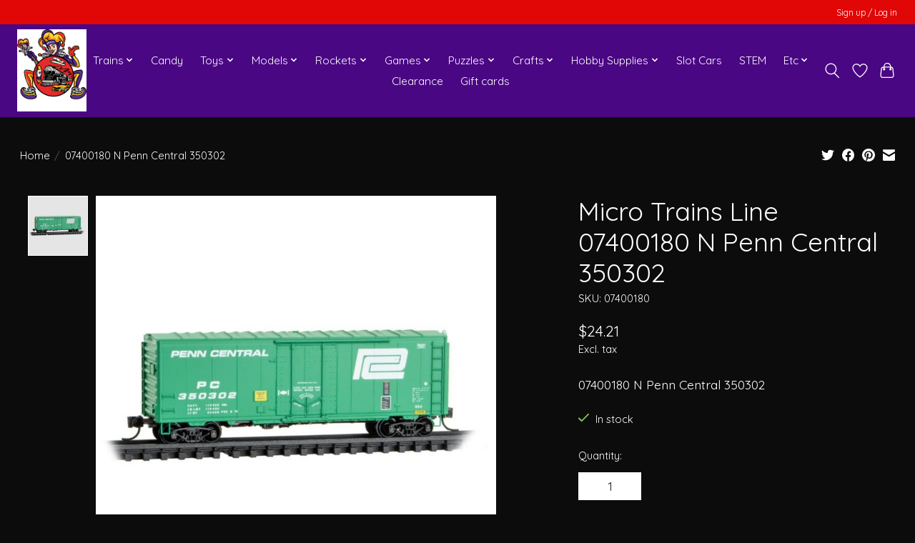

--- FILE ---
content_type: text/html;charset=utf-8
request_url: https://www.chuckstrains.com/07400180-n-penn-central-350302.html
body_size: 13082
content:
<!DOCTYPE html>
<html lang="us">
  <head>
    <meta charset="utf-8"/>
<!-- [START] 'blocks/head.rain' -->
<!--

  (c) 2008-2026 Lightspeed Netherlands B.V.
  http://www.lightspeedhq.com
  Generated: 20-01-2026 @ 00:33:15

-->
<link rel="canonical" href="https://www.chuckstrains.com/07400180-n-penn-central-350302.html"/>
<link rel="alternate" href="https://www.chuckstrains.com/index.rss" type="application/rss+xml" title="New products"/>
<meta name="robots" content="noodp,noydir"/>
<meta property="og:url" content="https://www.chuckstrains.com/07400180-n-penn-central-350302.html?source=facebook"/>
<meta property="og:site_name" content="Chuck&#039;s Trains &amp; Hobby Depot"/>
<meta property="og:title" content="07400180 N Penn Central 350302"/>
<meta property="og:description" content="07400180 N Penn Central 350302"/>
<meta property="og:image" content="https://cdn.shoplightspeed.com/shops/667460/files/61297593/micro-trains-line-07400180-n-penn-central-350302.jpg"/>
<!--[if lt IE 9]>
<script src="https://cdn.shoplightspeed.com/assets/html5shiv.js?2025-02-20"></script>
<![endif]-->
<!-- [END] 'blocks/head.rain' -->
    
    
    <title>07400180 N Penn Central 350302 - Chuck&#039;s Trains &amp; Hobby Depot</title>
    <meta name="description" content="07400180 N Penn Central 350302" />
    <meta name="keywords" content="Micro, Trains, Line, 07400180, N, Penn, Central, 350302, Toy Store, Candy Store, Hobby Shop, Hobbies, Trains, Models, Candy, Toys, Breyer Horses, Pokemon, Magic the Gathering, MTG, Dungeons, Dragons, Rockets, Lionel, Athearn, Estees, Micro Trains Lin" />
    <meta http-equiv="X-UA-Compatible" content="IE=edge">
    <meta name="viewport" content="width=device-width, initial-scale=1">
    <meta name="apple-mobile-web-app-capable" content="yes">
    <meta name="apple-mobile-web-app-status-bar-style" content="black">
    
    <script>document.getElementsByTagName("html")[0].className += " js";</script>

    <link rel="shortcut icon" href="https://cdn.shoplightspeed.com/shops/667460/themes/13296/v/754832/assets/favicon.png?20230425151431" type="image/x-icon" />
    <link href='//fonts.googleapis.com/css?family=Quicksand:400,300,600&display=swap' rel='stylesheet' type='text/css'>
    <link href='//fonts.googleapis.com/css?family=Quicksand:400,300,600&display=swap' rel='stylesheet' type='text/css'>
    <link rel="stylesheet" href="https://cdn.shoplightspeed.com/assets/gui-2-0.css?2025-02-20" />
    <link rel="stylesheet" href="https://cdn.shoplightspeed.com/assets/gui-responsive-2-0.css?2025-02-20" />
    <link id="lightspeedframe" rel="stylesheet" href="https://cdn.shoplightspeed.com/shops/667460/themes/13296/assets/style.css?2026010101344020210104183204" />
    <!-- browsers not supporting CSS variables -->
    <script>
      if(!('CSS' in window) || !CSS.supports('color', 'var(--color-var)')) {var cfStyle = document.getElementById('lightspeedframe');if(cfStyle) {var href = cfStyle.getAttribute('href');href = href.replace('style.css', 'style-fallback.css');cfStyle.setAttribute('href', href);}}
    </script>
    <link rel="stylesheet" href="https://cdn.shoplightspeed.com/shops/667460/themes/13296/assets/settings.css?2026010101344020210104183204" />
    <link rel="stylesheet" href="https://cdn.shoplightspeed.com/shops/667460/themes/13296/assets/custom.css?2026010101344020210104183204" />

    <script src="https://cdn.shoplightspeed.com/assets/jquery-3-7-1.js?2025-02-20"></script>
    <script src="https://cdn.shoplightspeed.com/assets/jquery-ui-1-14-1.js?2025-02-20"></script>

  </head>
  <body>
    
          <header class="main-header main-header--mobile js-main-header position-relative">
  <div class="main-header__top-section">
    <div class="main-header__nav-grid justify-between@md container max-width-lg text-xs padding-y-xxs">
      <div></div>
      <ul class="main-header__list flex-grow flex-basis-0 justify-end@md display@md">        
                
                        <li class="main-header__item"><a href="https://www.chuckstrains.com/account/" class="main-header__link" title="My account">Sign up / Log in</a></li>
      </ul>
    </div>
  </div>
  <div class="main-header__mobile-content container max-width-lg">
          <a href="https://www.chuckstrains.com/" class="main-header__logo" title="Chuck&#039;s Trains &amp; Hobby Depot">
        <img src="https://cdn.shoplightspeed.com/shops/667460/themes/13296/v/754786/assets/logo.png?20230404231837" alt="Chuck&#039;s Trains &amp; Hobby Depot">
                <img src="https://cdn.shoplightspeed.com/shops/667460/themes/13296/v/754789/assets/logo-white.png?20230404232001" class="main-header__logo-white" alt="Chuck&#039;s Trains &amp; Hobby Depot">
              </a>
        
    <div class="flex items-center">
            <a href="https://www.chuckstrains.com/account/wishlist/" class="main-header__mobile-btn js-tab-focus">
        <svg class="icon" viewBox="0 0 24 25" fill="none"><title>Go to wishlist</title><path d="M11.3785 4.50387L12 5.42378L12.6215 4.50387C13.6598 2.96698 15.4376 1.94995 17.4545 1.94995C20.65 1.94995 23.232 4.49701 23.25 7.6084C23.2496 8.53335 22.927 9.71432 22.3056 11.056C21.689 12.3875 20.8022 13.8258 19.7333 15.249C17.6019 18.0872 14.7978 20.798 12.0932 22.4477L12 22.488L11.9068 22.4477C9.20215 20.798 6.3981 18.0872 4.26667 15.249C3.1978 13.8258 2.31101 12.3875 1.69437 11.056C1.07303 9.71436 0.750466 8.53342 0.75 7.60848C0.767924 4.49706 3.34993 1.94995 6.54545 1.94995C8.56242 1.94995 10.3402 2.96698 11.3785 4.50387Z" stroke="currentColor" stroke-width="1.5" fill="none"/></svg>
        <span class="sr-only">Wish List</span>
      </a>
            <button class="reset main-header__mobile-btn js-tab-focus" aria-controls="cartDrawer">
        <svg class="icon" viewBox="0 0 24 25" fill="none"><title>Toggle cart</title><path d="M2.90171 9.65153C3.0797 8.00106 4.47293 6.75 6.13297 6.75H17.867C19.527 6.75 20.9203 8.00105 21.0982 9.65153L22.1767 19.6515C22.3839 21.5732 20.8783 23.25 18.9454 23.25H5.05454C3.1217 23.25 1.61603 21.5732 1.82328 19.6515L2.90171 9.65153Z" stroke="currentColor" stroke-width="1.5" fill="none"/>
        <path d="M7.19995 9.6001V5.7001C7.19995 2.88345 9.4833 0.600098 12.3 0.600098C15.1166 0.600098 17.4 2.88345 17.4 5.7001V9.6001" stroke="currentColor" stroke-width="1.5" fill="none"/>
        <circle cx="7.19996" cy="10.2001" r="1.8" fill="currentColor"/>
        <ellipse cx="17.4" cy="10.2001" rx="1.8" ry="1.8" fill="currentColor"/></svg>
        <span class="sr-only">Cart</span>
              </button>

      <button class="reset anim-menu-btn js-anim-menu-btn main-header__nav-control js-tab-focus" aria-label="Toggle menu">
        <i class="anim-menu-btn__icon anim-menu-btn__icon--close" aria-hidden="true"></i>
      </button>
    </div>
  </div>

  <div class="main-header__nav" role="navigation">
    <div class="main-header__nav-grid justify-between@md container max-width-lg">
      <div class="main-header__nav-logo-wrapper flex-shrink-0">
        
                  <a href="https://www.chuckstrains.com/" class="main-header__logo" title="Chuck&#039;s Trains &amp; Hobby Depot">
            <img src="https://cdn.shoplightspeed.com/shops/667460/themes/13296/v/754786/assets/logo.png?20230404231837" alt="Chuck&#039;s Trains &amp; Hobby Depot">
                        <img src="https://cdn.shoplightspeed.com/shops/667460/themes/13296/v/754789/assets/logo-white.png?20230404232001" class="main-header__logo-white" alt="Chuck&#039;s Trains &amp; Hobby Depot">
                      </a>
              </div>
      
      <form action="https://www.chuckstrains.com/search/" method="get" role="search" class="padding-y-md hide@md">
        <label class="sr-only" for="searchInputMobile">Search</label>
        <input class="header-v3__nav-form-control form-control width-100%" value="" autocomplete="off" type="search" name="q" id="searchInputMobile" placeholder="Search...">
      </form>

      <ul class="main-header__list flex-grow flex-basis-0 flex-wrap justify-center@md">
        
        
                <li class="main-header__item js-main-nav__item">
          <a class="main-header__link js-main-nav__control" href="https://www.chuckstrains.com/trains/">
            <span>Trains</span>            <svg class="main-header__dropdown-icon icon" viewBox="0 0 16 16"><polygon fill="currentColor" points="8,11.4 2.6,6 4,4.6 8,8.6 12,4.6 13.4,6 "></polygon></svg>                        <i class="main-header__arrow-icon" aria-hidden="true">
              <svg class="icon" viewBox="0 0 16 16">
                <g class="icon__group" fill="none" stroke="currentColor" stroke-linecap="square" stroke-miterlimit="10" stroke-width="2">
                  <path d="M2 2l12 12" />
                  <path d="M14 2L2 14" />
                </g>
              </svg>
            </i>
                        
          </a>
                    <ul class="main-header__dropdown">
            <li class="main-header__dropdown-item"><a href="https://www.chuckstrains.com/trains/" class="main-header__dropdown-link hide@md">All Trains</a></li>
                        <li class="main-header__dropdown-item js-main-nav__item position-relative">
              <a class="main-header__dropdown-link js-main-nav__control flex justify-between " href="https://www.chuckstrains.com/trains/n-scale/">
                N Scale
                <svg class="dropdown__desktop-icon icon" aria-hidden="true" viewBox="0 0 12 12"><polyline stroke-width="1" stroke="currentColor" fill="none" stroke-linecap="round" stroke-linejoin="round" points="3.5 0.5 9.5 6 3.5 11.5"></polyline></svg>                                <i class="main-header__arrow-icon" aria-hidden="true">
                  <svg class="icon" viewBox="0 0 16 16">
                    <g class="icon__group" fill="none" stroke="currentColor" stroke-linecap="square" stroke-miterlimit="10" stroke-width="2">
                      <path d="M2 2l12 12" />
                      <path d="M14 2L2 14" />
                    </g>
                  </svg>
                </i>
                              </a>

                            <ul class="main-header__dropdown">
                <li><a href="https://www.chuckstrains.com/trains/n-scale/" class="main-header__dropdown-link hide@md">All N Scale</a></li>
                                <li><a class="main-header__dropdown-link" href="https://www.chuckstrains.com/trains/n-scale/n-engines/">N Engines</a></li>
                                <li><a class="main-header__dropdown-link" href="https://www.chuckstrains.com/trains/n-scale/n-rolling-stock/">N Rolling Stock</a></li>
                                <li><a class="main-header__dropdown-link" href="https://www.chuckstrains.com/trains/n-scale/n-sets/">N Sets</a></li>
                                <li><a class="main-header__dropdown-link" href="https://www.chuckstrains.com/trains/n-scale/n-containers-loads/">N Containers &amp; Loads</a></li>
                                <li><a class="main-header__dropdown-link" href="https://www.chuckstrains.com/trains/n-scale/n-figures-animals/">N Figures &amp; Animals</a></li>
                                <li><a class="main-header__dropdown-link" href="https://www.chuckstrains.com/trains/n-scale/n-structures/">N Structures</a></li>
                                <li><a class="main-header__dropdown-link" href="https://www.chuckstrains.com/trains/n-scale/n-vehicles/">N Vehicles</a></li>
                                <li><a class="main-header__dropdown-link" href="https://www.chuckstrains.com/trains/n-scale/n-scenic-detail/">N Scenic Detail</a></li>
                                <li><a class="main-header__dropdown-link" href="https://www.chuckstrains.com/trains/n-scale/n-track/">N Track</a></li>
                                <li><a class="main-header__dropdown-link" href="https://www.chuckstrains.com/trains/n-scale/n-track-accessories/">N Track Accessories</a></li>
                                <li><a class="main-header__dropdown-link" href="https://www.chuckstrains.com/trains/n-scale/n-accessories/">N Accessories</a></li>
                              </ul>
                          </li>
                        <li class="main-header__dropdown-item js-main-nav__item position-relative">
              <a class="main-header__dropdown-link js-main-nav__control flex justify-between " href="https://www.chuckstrains.com/trains/ho-scale/">
                HO Scale
                <svg class="dropdown__desktop-icon icon" aria-hidden="true" viewBox="0 0 12 12"><polyline stroke-width="1" stroke="currentColor" fill="none" stroke-linecap="round" stroke-linejoin="round" points="3.5 0.5 9.5 6 3.5 11.5"></polyline></svg>                                <i class="main-header__arrow-icon" aria-hidden="true">
                  <svg class="icon" viewBox="0 0 16 16">
                    <g class="icon__group" fill="none" stroke="currentColor" stroke-linecap="square" stroke-miterlimit="10" stroke-width="2">
                      <path d="M2 2l12 12" />
                      <path d="M14 2L2 14" />
                    </g>
                  </svg>
                </i>
                              </a>

                            <ul class="main-header__dropdown">
                <li><a href="https://www.chuckstrains.com/trains/ho-scale/" class="main-header__dropdown-link hide@md">All HO Scale</a></li>
                                <li><a class="main-header__dropdown-link" href="https://www.chuckstrains.com/trains/ho-scale/ho-engines/">HO Engines</a></li>
                                <li><a class="main-header__dropdown-link" href="https://www.chuckstrains.com/trains/ho-scale/ho-rolling-stock/">HO Rolling Stock</a></li>
                                <li><a class="main-header__dropdown-link" href="https://www.chuckstrains.com/trains/ho-scale/ho-sets/">HO Sets</a></li>
                                <li><a class="main-header__dropdown-link" href="https://www.chuckstrains.com/trains/ho-scale/ho-containers-loads/">HO Containers &amp; Loads</a></li>
                                <li><a class="main-header__dropdown-link" href="https://www.chuckstrains.com/trains/ho-scale/ho-figures-animals/">HO Figures &amp; Animals</a></li>
                                <li><a class="main-header__dropdown-link" href="https://www.chuckstrains.com/trains/ho-scale/ho-carnival/">HO Carnival</a></li>
                                <li><a class="main-header__dropdown-link" href="https://www.chuckstrains.com/trains/ho-scale/ho-structures/">HO Structures</a></li>
                                <li><a class="main-header__dropdown-link" href="https://www.chuckstrains.com/trains/ho-scale/ho-vehicles/">HO Vehicles</a></li>
                                <li><a class="main-header__dropdown-link" href="https://www.chuckstrains.com/trains/ho-scale/ho-scenic-detail/">HO Scenic Detail</a></li>
                                <li><a class="main-header__dropdown-link" href="https://www.chuckstrains.com/trains/ho-scale/ho-trees-plants-ground-cover/">HO Trees, Plants &amp; Ground Cover</a></li>
                                <li><a class="main-header__dropdown-link" href="https://www.chuckstrains.com/trains/ho-scale/ho-track/">HO Track</a></li>
                                <li><a class="main-header__dropdown-link" href="https://www.chuckstrains.com/trains/ho-scale/ho-track-accessories/">HO Track Accessories</a></li>
                                <li><a class="main-header__dropdown-link" href="https://www.chuckstrains.com/trains/ho-scale/ho-accessories/">HO Accessories</a></li>
                              </ul>
                          </li>
                        <li class="main-header__dropdown-item js-main-nav__item position-relative">
              <a class="main-header__dropdown-link js-main-nav__control flex justify-between " href="https://www.chuckstrains.com/trains/o-scale/">
                O Scale
                <svg class="dropdown__desktop-icon icon" aria-hidden="true" viewBox="0 0 12 12"><polyline stroke-width="1" stroke="currentColor" fill="none" stroke-linecap="round" stroke-linejoin="round" points="3.5 0.5 9.5 6 3.5 11.5"></polyline></svg>                                <i class="main-header__arrow-icon" aria-hidden="true">
                  <svg class="icon" viewBox="0 0 16 16">
                    <g class="icon__group" fill="none" stroke="currentColor" stroke-linecap="square" stroke-miterlimit="10" stroke-width="2">
                      <path d="M2 2l12 12" />
                      <path d="M14 2L2 14" />
                    </g>
                  </svg>
                </i>
                              </a>

                            <ul class="main-header__dropdown">
                <li><a href="https://www.chuckstrains.com/trains/o-scale/" class="main-header__dropdown-link hide@md">All O Scale</a></li>
                                <li><a class="main-header__dropdown-link" href="https://www.chuckstrains.com/trains/o-scale/o-engines/">O Engines</a></li>
                                <li><a class="main-header__dropdown-link" href="https://www.chuckstrains.com/trains/o-scale/o-rolling-stock/">O Rolling Stock</a></li>
                                <li><a class="main-header__dropdown-link" href="https://www.chuckstrains.com/trains/o-scale/o-sets/">O Sets</a></li>
                                <li><a class="main-header__dropdown-link" href="https://www.chuckstrains.com/trains/o-scale/o-figures-animals/">O Figures &amp; Animals</a></li>
                                <li><a class="main-header__dropdown-link" href="https://www.chuckstrains.com/trains/o-scale/o-structures/">O Structures</a></li>
                                <li><a class="main-header__dropdown-link" href="https://www.chuckstrains.com/trains/o-scale/o-vehicles/">O Vehicles</a></li>
                                <li><a class="main-header__dropdown-link" href="https://www.chuckstrains.com/trains/o-scale/o-scenery/">O Scenery</a></li>
                                <li><a class="main-header__dropdown-link" href="https://www.chuckstrains.com/trains/o-scale/o-accessories/">O Accessories</a></li>
                                <li><a class="main-header__dropdown-link" href="https://www.chuckstrains.com/trains/o-scale/o-replacement-bulbs/">O Replacement Bulbs</a></li>
                                <li><a class="main-header__dropdown-link" href="https://www.chuckstrains.com/trains/o-scale/o-track/">O Track</a></li>
                              </ul>
                          </li>
                        <li class="main-header__dropdown-item js-main-nav__item position-relative">
              <a class="main-header__dropdown-link js-main-nav__control flex justify-between " href="https://www.chuckstrains.com/trains/any-scale/">
                Any Scale
                <svg class="dropdown__desktop-icon icon" aria-hidden="true" viewBox="0 0 12 12"><polyline stroke-width="1" stroke="currentColor" fill="none" stroke-linecap="round" stroke-linejoin="round" points="3.5 0.5 9.5 6 3.5 11.5"></polyline></svg>                                <i class="main-header__arrow-icon" aria-hidden="true">
                  <svg class="icon" viewBox="0 0 16 16">
                    <g class="icon__group" fill="none" stroke="currentColor" stroke-linecap="square" stroke-miterlimit="10" stroke-width="2">
                      <path d="M2 2l12 12" />
                      <path d="M14 2L2 14" />
                    </g>
                  </svg>
                </i>
                              </a>

                            <ul class="main-header__dropdown">
                <li><a href="https://www.chuckstrains.com/trains/any-scale/" class="main-header__dropdown-link hide@md">All Any Scale</a></li>
                                <li><a class="main-header__dropdown-link" href="https://www.chuckstrains.com/trains/any-scale/power-lighting-wiring/">Power, Lighting &amp; Wiring</a></li>
                                <li><a class="main-header__dropdown-link" href="https://www.chuckstrains.com/trains/any-scale/scenery/">Scenery</a></li>
                                <li><a class="main-header__dropdown-link" href="https://www.chuckstrains.com/trains/any-scale/smoke/">Smoke</a></li>
                                <li><a class="main-header__dropdown-link" href="https://www.chuckstrains.com/trains/any-scale/ballast-gravel/">Ballast &amp; Gravel</a></li>
                                <li><a class="main-header__dropdown-link" href="https://www.chuckstrains.com/trains/any-scale/trees-plants-ground-cover/">Trees, Plants &amp; Ground Cover</a></li>
                                <li><a class="main-header__dropdown-link" href="https://www.chuckstrains.com/trains/any-scale/accessories/">Accessories</a></li>
                              </ul>
                          </li>
                        <li class="main-header__dropdown-item js-main-nav__item position-relative">
              <a class="main-header__dropdown-link js-main-nav__control flex justify-between " href="https://www.chuckstrains.com/trains/dcc/">
                DCC
                <svg class="dropdown__desktop-icon icon" aria-hidden="true" viewBox="0 0 12 12"><polyline stroke-width="1" stroke="currentColor" fill="none" stroke-linecap="round" stroke-linejoin="round" points="3.5 0.5 9.5 6 3.5 11.5"></polyline></svg>                                <i class="main-header__arrow-icon" aria-hidden="true">
                  <svg class="icon" viewBox="0 0 16 16">
                    <g class="icon__group" fill="none" stroke="currentColor" stroke-linecap="square" stroke-miterlimit="10" stroke-width="2">
                      <path d="M2 2l12 12" />
                      <path d="M14 2L2 14" />
                    </g>
                  </svg>
                </i>
                              </a>

                            <ul class="main-header__dropdown">
                <li><a href="https://www.chuckstrains.com/trains/dcc/" class="main-header__dropdown-link hide@md">All DCC</a></li>
                                <li><a class="main-header__dropdown-link" href="https://www.chuckstrains.com/trains/dcc/dcc-decoders/">DCC Decoders</a></li>
                                <li><a class="main-header__dropdown-link" href="https://www.chuckstrains.com/trains/dcc/dcc-sets-accessories/">DCC Sets &amp; Accessories</a></li>
                              </ul>
                          </li>
                      </ul>
                  </li>
                <li class="main-header__item">
          <a class="main-header__link" href="https://www.chuckstrains.com/candy/">
            Candy                                    
          </a>
                  </li>
                <li class="main-header__item js-main-nav__item">
          <a class="main-header__link js-main-nav__control" href="https://www.chuckstrains.com/toys/">
            <span>Toys</span>            <svg class="main-header__dropdown-icon icon" viewBox="0 0 16 16"><polygon fill="currentColor" points="8,11.4 2.6,6 4,4.6 8,8.6 12,4.6 13.4,6 "></polygon></svg>                        <i class="main-header__arrow-icon" aria-hidden="true">
              <svg class="icon" viewBox="0 0 16 16">
                <g class="icon__group" fill="none" stroke="currentColor" stroke-linecap="square" stroke-miterlimit="10" stroke-width="2">
                  <path d="M2 2l12 12" />
                  <path d="M14 2L2 14" />
                </g>
              </svg>
            </i>
                        
          </a>
                    <ul class="main-header__dropdown">
            <li class="main-header__dropdown-item"><a href="https://www.chuckstrains.com/toys/" class="main-header__dropdown-link hide@md">All Toys</a></li>
                        <li class="main-header__dropdown-item">
              <a class="main-header__dropdown-link" href="https://www.chuckstrains.com/toys/wooden-trains/">
                Wooden Trains
                                              </a>

                          </li>
                        <li class="main-header__dropdown-item">
              <a class="main-header__dropdown-link" href="https://www.chuckstrains.com/toys/plush/">
                Plush
                                              </a>

                          </li>
                        <li class="main-header__dropdown-item">
              <a class="main-header__dropdown-link" href="https://www.chuckstrains.com/toys/breyer-horses/">
                Breyer Horses
                                              </a>

                          </li>
                        <li class="main-header__dropdown-item">
              <a class="main-header__dropdown-link" href="https://www.chuckstrains.com/toys/toy-figures/">
                Toy Figures
                                              </a>

                          </li>
                        <li class="main-header__dropdown-item">
              <a class="main-header__dropdown-link" href="https://www.chuckstrains.com/toys/general-toys/">
                General Toys
                                              </a>

                          </li>
                        <li class="main-header__dropdown-item">
              <a class="main-header__dropdown-link" href="https://www.chuckstrains.com/toys/kites/">
                Kites
                                              </a>

                          </li>
                        <li class="main-header__dropdown-item">
              <a class="main-header__dropdown-link" href="https://www.chuckstrains.com/toys/magic/">
                Magic
                                              </a>

                          </li>
                        <li class="main-header__dropdown-item">
              <a class="main-header__dropdown-link" href="https://www.chuckstrains.com/toys/magnetic-toys/">
                Magnetic Toys
                                              </a>

                          </li>
                        <li class="main-header__dropdown-item">
              <a class="main-header__dropdown-link" href="https://www.chuckstrains.com/toys/plus-plus/">
                Plus Plus
                                              </a>

                          </li>
                        <li class="main-header__dropdown-item">
              <a class="main-header__dropdown-link" href="https://www.chuckstrains.com/toys/retro-toys/">
                Retro Toys
                                              </a>

                          </li>
                        <li class="main-header__dropdown-item">
              <a class="main-header__dropdown-link" href="https://www.chuckstrains.com/toys/rubber-band-guns/">
                Rubber Band Guns
                                              </a>

                          </li>
                        <li class="main-header__dropdown-item js-main-nav__item position-relative">
              <a class="main-header__dropdown-link js-main-nav__control flex justify-between " href="https://www.chuckstrains.com/toys/seasonal-toys/">
                Seasonal Toys
                <svg class="dropdown__desktop-icon icon" aria-hidden="true" viewBox="0 0 12 12"><polyline stroke-width="1" stroke="currentColor" fill="none" stroke-linecap="round" stroke-linejoin="round" points="3.5 0.5 9.5 6 3.5 11.5"></polyline></svg>                                <i class="main-header__arrow-icon" aria-hidden="true">
                  <svg class="icon" viewBox="0 0 16 16">
                    <g class="icon__group" fill="none" stroke="currentColor" stroke-linecap="square" stroke-miterlimit="10" stroke-width="2">
                      <path d="M2 2l12 12" />
                      <path d="M14 2L2 14" />
                    </g>
                  </svg>
                </i>
                              </a>

                            <ul class="main-header__dropdown">
                <li><a href="https://www.chuckstrains.com/toys/seasonal-toys/" class="main-header__dropdown-link hide@md">All Seasonal Toys</a></li>
                                <li><a class="main-header__dropdown-link" href="https://www.chuckstrains.com/toys/seasonal-toys/summer-toys/">Summer Toys</a></li>
                                <li><a class="main-header__dropdown-link" href="https://www.chuckstrains.com/toys/seasonal-toys/winter-toys/">Winter Toys</a></li>
                              </ul>
                          </li>
                        <li class="main-header__dropdown-item">
              <a class="main-header__dropdown-link" href="https://www.chuckstrains.com/toys/sensory/">
                Sensory
                                              </a>

                          </li>
                        <li class="main-header__dropdown-item">
              <a class="main-header__dropdown-link" href="https://www.chuckstrains.com/toys/worlds-smallest-coolest/">
                Worlds Smallest/Coolest
                                              </a>

                          </li>
                        <li class="main-header__dropdown-item">
              <a class="main-header__dropdown-link" href="https://www.chuckstrains.com/toys/electronics/">
                Electronics
                                              </a>

                          </li>
                        <li class="main-header__dropdown-item">
              <a class="main-header__dropdown-link" href="https://www.chuckstrains.com/toys/remote-control/">
                Remote Control
                                              </a>

                          </li>
                        <li class="main-header__dropdown-item">
              <a class="main-header__dropdown-link" href="https://www.chuckstrains.com/toys/pix-brix/">
                Pix Brix
                                              </a>

                          </li>
                      </ul>
                  </li>
                <li class="main-header__item js-main-nav__item">
          <a class="main-header__link js-main-nav__control" href="https://www.chuckstrains.com/models/">
            <span>Models</span>            <svg class="main-header__dropdown-icon icon" viewBox="0 0 16 16"><polygon fill="currentColor" points="8,11.4 2.6,6 4,4.6 8,8.6 12,4.6 13.4,6 "></polygon></svg>                        <i class="main-header__arrow-icon" aria-hidden="true">
              <svg class="icon" viewBox="0 0 16 16">
                <g class="icon__group" fill="none" stroke="currentColor" stroke-linecap="square" stroke-miterlimit="10" stroke-width="2">
                  <path d="M2 2l12 12" />
                  <path d="M14 2L2 14" />
                </g>
              </svg>
            </i>
                        
          </a>
                    <ul class="main-header__dropdown">
            <li class="main-header__dropdown-item"><a href="https://www.chuckstrains.com/models/" class="main-header__dropdown-link hide@md">All Models</a></li>
                        <li class="main-header__dropdown-item">
              <a class="main-header__dropdown-link" href="https://www.chuckstrains.com/models/model-accessories/">
                Model Accessories
                                              </a>

                          </li>
                        <li class="main-header__dropdown-item">
              <a class="main-header__dropdown-link" href="https://www.chuckstrains.com/models/model-aircraft/">
                Model Aircraft
                                              </a>

                          </li>
                        <li class="main-header__dropdown-item">
              <a class="main-header__dropdown-link" href="https://www.chuckstrains.com/models/model-figures-animals/">
                Model Figures &amp; Animals
                                              </a>

                          </li>
                        <li class="main-header__dropdown-item">
              <a class="main-header__dropdown-link" href="https://www.chuckstrains.com/models/kids-models/">
                Kids Models
                                              </a>

                          </li>
                        <li class="main-header__dropdown-item">
              <a class="main-header__dropdown-link" href="https://www.chuckstrains.com/models/metal-models/">
                Metal Models
                                              </a>

                          </li>
                        <li class="main-header__dropdown-item js-main-nav__item position-relative">
              <a class="main-header__dropdown-link js-main-nav__control flex justify-between " href="https://www.chuckstrains.com/models/military-models/">
                Military Models
                <svg class="dropdown__desktop-icon icon" aria-hidden="true" viewBox="0 0 12 12"><polyline stroke-width="1" stroke="currentColor" fill="none" stroke-linecap="round" stroke-linejoin="round" points="3.5 0.5 9.5 6 3.5 11.5"></polyline></svg>                                <i class="main-header__arrow-icon" aria-hidden="true">
                  <svg class="icon" viewBox="0 0 16 16">
                    <g class="icon__group" fill="none" stroke="currentColor" stroke-linecap="square" stroke-miterlimit="10" stroke-width="2">
                      <path d="M2 2l12 12" />
                      <path d="M14 2L2 14" />
                    </g>
                  </svg>
                </i>
                              </a>

                            <ul class="main-header__dropdown">
                <li><a href="https://www.chuckstrains.com/models/military-models/" class="main-header__dropdown-link hide@md">All Military Models</a></li>
                                <li><a class="main-header__dropdown-link" href="https://www.chuckstrains.com/models/military-models/military-aircraft/">Military Aircraft</a></li>
                                <li><a class="main-header__dropdown-link" href="https://www.chuckstrains.com/models/military-models/armor/">Armor</a></li>
                                <li><a class="main-header__dropdown-link" href="https://www.chuckstrains.com/models/military-models/artillery/">Artillery</a></li>
                                <li><a class="main-header__dropdown-link" href="https://www.chuckstrains.com/models/military-models/military-figures/">Military Figures</a></li>
                                <li><a class="main-header__dropdown-link" href="https://www.chuckstrains.com/models/military-models/military-ships-boats/">Military Ships &amp; Boats</a></li>
                                <li><a class="main-header__dropdown-link" href="https://www.chuckstrains.com/models/military-models/military-vehicles/">Military Vehicles</a></li>
                              </ul>
                          </li>
                        <li class="main-header__dropdown-item">
              <a class="main-header__dropdown-link" href="https://www.chuckstrains.com/models/other-models/">
                Other Models
                                              </a>

                          </li>
                        <li class="main-header__dropdown-item">
              <a class="main-header__dropdown-link" href="https://www.chuckstrains.com/models/model-semi-trucks-trailers/">
                Model Semi Trucks &amp; Trailers
                                              </a>

                          </li>
                        <li class="main-header__dropdown-item">
              <a class="main-header__dropdown-link" href="https://www.chuckstrains.com/models/model-ships-boats/">
                Model Ships &amp; Boats
                                              </a>

                          </li>
                        <li class="main-header__dropdown-item">
              <a class="main-header__dropdown-link" href="https://www.chuckstrains.com/models/space-models/">
                Space Models
                                              </a>

                          </li>
                        <li class="main-header__dropdown-item">
              <a class="main-header__dropdown-link" href="https://www.chuckstrains.com/models/model-vehicles/">
                Model Vehicles
                                              </a>

                          </li>
                        <li class="main-header__dropdown-item">
              <a class="main-header__dropdown-link" href="https://www.chuckstrains.com/models/wood-planes/">
                Wood Planes
                                              </a>

                          </li>
                      </ul>
                  </li>
                <li class="main-header__item js-main-nav__item">
          <a class="main-header__link js-main-nav__control" href="https://www.chuckstrains.com/rockets/">
            <span>Rockets</span>            <svg class="main-header__dropdown-icon icon" viewBox="0 0 16 16"><polygon fill="currentColor" points="8,11.4 2.6,6 4,4.6 8,8.6 12,4.6 13.4,6 "></polygon></svg>                        <i class="main-header__arrow-icon" aria-hidden="true">
              <svg class="icon" viewBox="0 0 16 16">
                <g class="icon__group" fill="none" stroke="currentColor" stroke-linecap="square" stroke-miterlimit="10" stroke-width="2">
                  <path d="M2 2l12 12" />
                  <path d="M14 2L2 14" />
                </g>
              </svg>
            </i>
                        
          </a>
                    <ul class="main-header__dropdown">
            <li class="main-header__dropdown-item"><a href="https://www.chuckstrains.com/rockets/" class="main-header__dropdown-link hide@md">All Rockets</a></li>
                        <li class="main-header__dropdown-item">
              <a class="main-header__dropdown-link" href="https://www.chuckstrains.com/rockets/rockets/">
                Rockets
                                              </a>

                          </li>
                        <li class="main-header__dropdown-item">
              <a class="main-header__dropdown-link" href="https://www.chuckstrains.com/rockets/rocket-engines/">
                Rocket Engines
                                              </a>

                          </li>
                        <li class="main-header__dropdown-item">
              <a class="main-header__dropdown-link" href="https://www.chuckstrains.com/rockets/rocket-accessories/">
                Rocket Accessories
                                              </a>

                          </li>
                      </ul>
                  </li>
                <li class="main-header__item js-main-nav__item">
          <a class="main-header__link js-main-nav__control" href="https://www.chuckstrains.com/games/">
            <span>Games</span>            <svg class="main-header__dropdown-icon icon" viewBox="0 0 16 16"><polygon fill="currentColor" points="8,11.4 2.6,6 4,4.6 8,8.6 12,4.6 13.4,6 "></polygon></svg>                        <i class="main-header__arrow-icon" aria-hidden="true">
              <svg class="icon" viewBox="0 0 16 16">
                <g class="icon__group" fill="none" stroke="currentColor" stroke-linecap="square" stroke-miterlimit="10" stroke-width="2">
                  <path d="M2 2l12 12" />
                  <path d="M14 2L2 14" />
                </g>
              </svg>
            </i>
                        
          </a>
                    <ul class="main-header__dropdown">
            <li class="main-header__dropdown-item"><a href="https://www.chuckstrains.com/games/" class="main-header__dropdown-link hide@md">All Games</a></li>
                        <li class="main-header__dropdown-item js-main-nav__item position-relative">
              <a class="main-header__dropdown-link js-main-nav__control flex justify-between " href="https://www.chuckstrains.com/games/trading-cards/">
                Trading Cards
                <svg class="dropdown__desktop-icon icon" aria-hidden="true" viewBox="0 0 12 12"><polyline stroke-width="1" stroke="currentColor" fill="none" stroke-linecap="round" stroke-linejoin="round" points="3.5 0.5 9.5 6 3.5 11.5"></polyline></svg>                                <i class="main-header__arrow-icon" aria-hidden="true">
                  <svg class="icon" viewBox="0 0 16 16">
                    <g class="icon__group" fill="none" stroke="currentColor" stroke-linecap="square" stroke-miterlimit="10" stroke-width="2">
                      <path d="M2 2l12 12" />
                      <path d="M14 2L2 14" />
                    </g>
                  </svg>
                </i>
                              </a>

                            <ul class="main-header__dropdown">
                <li><a href="https://www.chuckstrains.com/games/trading-cards/" class="main-header__dropdown-link hide@md">All Trading Cards</a></li>
                                <li><a class="main-header__dropdown-link" href="https://www.chuckstrains.com/games/trading-cards/magic-the-gathering/">Magic the Gathering</a></li>
                                <li><a class="main-header__dropdown-link" href="https://www.chuckstrains.com/games/trading-cards/pokemon/">Pokemon</a></li>
                                <li><a class="main-header__dropdown-link" href="https://www.chuckstrains.com/games/trading-cards/other-trading-cards/">Other Trading Cards</a></li>
                                <li><a class="main-header__dropdown-link" href="https://www.chuckstrains.com/games/trading-cards/sports/">Sports</a></li>
                                <li><a class="main-header__dropdown-link" href="https://www.chuckstrains.com/games/trading-cards/vintage/">Vintage</a></li>
                                <li><a class="main-header__dropdown-link" href="https://www.chuckstrains.com/games/trading-cards/lorcana/">Lorcana</a></li>
                              </ul>
                          </li>
                        <li class="main-header__dropdown-item">
              <a class="main-header__dropdown-link" href="https://www.chuckstrains.com/games/dice/">
                Dice
                                              </a>

                          </li>
                        <li class="main-header__dropdown-item">
              <a class="main-header__dropdown-link" href="https://www.chuckstrains.com/games/dungeons-dragons/">
                Dungeons &amp; Dragons
                                              </a>

                          </li>
                        <li class="main-header__dropdown-item">
              <a class="main-header__dropdown-link" href="https://www.chuckstrains.com/games/general-games/">
                General Games
                                              </a>

                          </li>
                        <li class="main-header__dropdown-item">
              <a class="main-header__dropdown-link" href="https://www.chuckstrains.com/games/playing-cards/">
                Playing Cards
                                              </a>

                          </li>
                        <li class="main-header__dropdown-item js-main-nav__item position-relative">
              <a class="main-header__dropdown-link js-main-nav__control flex justify-between " href="https://www.chuckstrains.com/games/warhammer/">
                Warhammer
                <svg class="dropdown__desktop-icon icon" aria-hidden="true" viewBox="0 0 12 12"><polyline stroke-width="1" stroke="currentColor" fill="none" stroke-linecap="round" stroke-linejoin="round" points="3.5 0.5 9.5 6 3.5 11.5"></polyline></svg>                                <i class="main-header__arrow-icon" aria-hidden="true">
                  <svg class="icon" viewBox="0 0 16 16">
                    <g class="icon__group" fill="none" stroke="currentColor" stroke-linecap="square" stroke-miterlimit="10" stroke-width="2">
                      <path d="M2 2l12 12" />
                      <path d="M14 2L2 14" />
                    </g>
                  </svg>
                </i>
                              </a>

                            <ul class="main-header__dropdown">
                <li><a href="https://www.chuckstrains.com/games/warhammer/" class="main-header__dropdown-link hide@md">All Warhammer</a></li>
                                <li><a class="main-header__dropdown-link" href="https://www.chuckstrains.com/games/warhammer/40000/">40,000</a></li>
                                <li><a class="main-header__dropdown-link" href="https://www.chuckstrains.com/games/warhammer/citadel-paint-supplies/">Citadel Paint &amp; Supplies</a></li>
                                <li><a class="main-header__dropdown-link" href="https://www.chuckstrains.com/games/warhammer/age-of-sigmar/">Age of Sigmar</a></li>
                              </ul>
                          </li>
                      </ul>
                  </li>
                <li class="main-header__item js-main-nav__item">
          <a class="main-header__link js-main-nav__control" href="https://www.chuckstrains.com/puzzles/">
            <span>Puzzles</span>            <svg class="main-header__dropdown-icon icon" viewBox="0 0 16 16"><polygon fill="currentColor" points="8,11.4 2.6,6 4,4.6 8,8.6 12,4.6 13.4,6 "></polygon></svg>                        <i class="main-header__arrow-icon" aria-hidden="true">
              <svg class="icon" viewBox="0 0 16 16">
                <g class="icon__group" fill="none" stroke="currentColor" stroke-linecap="square" stroke-miterlimit="10" stroke-width="2">
                  <path d="M2 2l12 12" />
                  <path d="M14 2L2 14" />
                </g>
              </svg>
            </i>
                        
          </a>
                    <ul class="main-header__dropdown">
            <li class="main-header__dropdown-item"><a href="https://www.chuckstrains.com/puzzles/" class="main-header__dropdown-link hide@md">All Puzzles</a></li>
                        <li class="main-header__dropdown-item">
              <a class="main-header__dropdown-link" href="https://www.chuckstrains.com/puzzles/up-to-99-pieces/">
                Up to 99 Pieces
                                              </a>

                          </li>
                        <li class="main-header__dropdown-item">
              <a class="main-header__dropdown-link" href="https://www.chuckstrains.com/puzzles/100-299-pieces/">
                100-299 Pieces
                                              </a>

                          </li>
                        <li class="main-header__dropdown-item">
              <a class="main-header__dropdown-link" href="https://www.chuckstrains.com/puzzles/300-499-pieces/">
                300-499 Pieces
                                              </a>

                          </li>
                        <li class="main-header__dropdown-item">
              <a class="main-header__dropdown-link" href="https://www.chuckstrains.com/puzzles/500-999-pieces/">
                500-999 Pieces
                                              </a>

                          </li>
                        <li class="main-header__dropdown-item">
              <a class="main-header__dropdown-link" href="https://www.chuckstrains.com/puzzles/1000-pieces/">
                1000+ Pieces
                                              </a>

                          </li>
                        <li class="main-header__dropdown-item">
              <a class="main-header__dropdown-link" href="https://www.chuckstrains.com/puzzles/puzzle-accessories/">
                Puzzle Accessories
                                              </a>

                          </li>
                        <li class="main-header__dropdown-item">
              <a class="main-header__dropdown-link" href="https://www.chuckstrains.com/puzzles/specialty-puzzles/">
                Specialty Puzzles
                                              </a>

                          </li>
                      </ul>
                  </li>
                <li class="main-header__item js-main-nav__item">
          <a class="main-header__link js-main-nav__control" href="https://www.chuckstrains.com/crafts/">
            <span>Crafts</span>            <svg class="main-header__dropdown-icon icon" viewBox="0 0 16 16"><polygon fill="currentColor" points="8,11.4 2.6,6 4,4.6 8,8.6 12,4.6 13.4,6 "></polygon></svg>                        <i class="main-header__arrow-icon" aria-hidden="true">
              <svg class="icon" viewBox="0 0 16 16">
                <g class="icon__group" fill="none" stroke="currentColor" stroke-linecap="square" stroke-miterlimit="10" stroke-width="2">
                  <path d="M2 2l12 12" />
                  <path d="M14 2L2 14" />
                </g>
              </svg>
            </i>
                        
          </a>
                    <ul class="main-header__dropdown">
            <li class="main-header__dropdown-item"><a href="https://www.chuckstrains.com/crafts/" class="main-header__dropdown-link hide@md">All Crafts</a></li>
                        <li class="main-header__dropdown-item">
              <a class="main-header__dropdown-link" href="https://www.chuckstrains.com/crafts/paint-by-number/">
                Paint by Number
                                              </a>

                          </li>
                        <li class="main-header__dropdown-item">
              <a class="main-header__dropdown-link" href="https://www.chuckstrains.com/crafts/craft-kits/">
                Craft Kits
                                              </a>

                          </li>
                        <li class="main-header__dropdown-item">
              <a class="main-header__dropdown-link" href="https://www.chuckstrains.com/crafts/clever-paper/">
                Clever Paper
                                              </a>

                          </li>
                        <li class="main-header__dropdown-item">
              <a class="main-header__dropdown-link" href="https://www.chuckstrains.com/crafts/craft-supplies/">
                Craft Supplies
                                              </a>

                          </li>
                        <li class="main-header__dropdown-item">
              <a class="main-header__dropdown-link" href="https://www.chuckstrains.com/crafts/diamond-art/">
                Diamond Art
                                              </a>

                          </li>
                      </ul>
                  </li>
                <li class="main-header__item js-main-nav__item">
          <a class="main-header__link js-main-nav__control" href="https://www.chuckstrains.com/hobby-supplies/">
            <span>Hobby Supplies</span>            <svg class="main-header__dropdown-icon icon" viewBox="0 0 16 16"><polygon fill="currentColor" points="8,11.4 2.6,6 4,4.6 8,8.6 12,4.6 13.4,6 "></polygon></svg>                        <i class="main-header__arrow-icon" aria-hidden="true">
              <svg class="icon" viewBox="0 0 16 16">
                <g class="icon__group" fill="none" stroke="currentColor" stroke-linecap="square" stroke-miterlimit="10" stroke-width="2">
                  <path d="M2 2l12 12" />
                  <path d="M14 2L2 14" />
                </g>
              </svg>
            </i>
                        
          </a>
                    <ul class="main-header__dropdown">
            <li class="main-header__dropdown-item"><a href="https://www.chuckstrains.com/hobby-supplies/" class="main-header__dropdown-link hide@md">All Hobby Supplies</a></li>
                        <li class="main-header__dropdown-item">
              <a class="main-header__dropdown-link" href="https://www.chuckstrains.com/hobby-supplies/abrasive/">
                Abrasive
                                              </a>

                          </li>
                        <li class="main-header__dropdown-item">
              <a class="main-header__dropdown-link" href="https://www.chuckstrains.com/hobby-supplies/adhesive/">
                Adhesive
                                              </a>

                          </li>
                        <li class="main-header__dropdown-item">
              <a class="main-header__dropdown-link" href="https://www.chuckstrains.com/hobby-supplies/air-brush-accessories/">
                Air Brush &amp; Accessories
                                              </a>

                          </li>
                        <li class="main-header__dropdown-item">
              <a class="main-header__dropdown-link" href="https://www.chuckstrains.com/hobby-supplies/brushes-accessories/">
                Brushes &amp; Accessories
                                              </a>

                          </li>
                        <li class="main-header__dropdown-item">
              <a class="main-header__dropdown-link" href="https://www.chuckstrains.com/hobby-supplies/decals-transfers/">
                Decals &amp; Transfers
                                              </a>

                          </li>
                        <li class="main-header__dropdown-item">
              <a class="main-header__dropdown-link" href="https://www.chuckstrains.com/hobby-supplies/oil-lube/">
                Oil/Lube
                                              </a>

                          </li>
                        <li class="main-header__dropdown-item js-main-nav__item position-relative">
              <a class="main-header__dropdown-link js-main-nav__control flex justify-between " href="https://www.chuckstrains.com/hobby-supplies/paint/">
                Paint
                <svg class="dropdown__desktop-icon icon" aria-hidden="true" viewBox="0 0 12 12"><polyline stroke-width="1" stroke="currentColor" fill="none" stroke-linecap="round" stroke-linejoin="round" points="3.5 0.5 9.5 6 3.5 11.5"></polyline></svg>                                <i class="main-header__arrow-icon" aria-hidden="true">
                  <svg class="icon" viewBox="0 0 16 16">
                    <g class="icon__group" fill="none" stroke="currentColor" stroke-linecap="square" stroke-miterlimit="10" stroke-width="2">
                      <path d="M2 2l12 12" />
                      <path d="M14 2L2 14" />
                    </g>
                  </svg>
                </i>
                              </a>

                            <ul class="main-header__dropdown">
                <li><a href="https://www.chuckstrains.com/hobby-supplies/paint/" class="main-header__dropdown-link hide@md">All Paint</a></li>
                                <li><a class="main-header__dropdown-link" href="https://www.chuckstrains.com/hobby-supplies/paint/accent/">Accent</a></li>
                                <li><a class="main-header__dropdown-link" href="https://www.chuckstrains.com/hobby-supplies/paint/acrylic-bottles/">Acrylic Bottles</a></li>
                                <li><a class="main-header__dropdown-link" href="https://www.chuckstrains.com/hobby-supplies/paint/acrylic-spray/">Acrylic Spray</a></li>
                                <li><a class="main-header__dropdown-link" href="https://www.chuckstrains.com/hobby-supplies/paint/enamel-bottles/">Enamel Bottles</a></li>
                                <li><a class="main-header__dropdown-link" href="https://www.chuckstrains.com/hobby-supplies/paint/markers/">Markers</a></li>
                                <li><a class="main-header__dropdown-link" href="https://www.chuckstrains.com/hobby-supplies/paint/enamel-spray/">Enamel Spray</a></li>
                                <li><a class="main-header__dropdown-link" href="https://www.chuckstrains.com/hobby-supplies/paint/lacquer-bottles/">Lacquer Bottles</a></li>
                                <li><a class="main-header__dropdown-link" href="https://www.chuckstrains.com/hobby-supplies/paint/lacquer-spray/">Lacquer Spray</a></li>
                                <li><a class="main-header__dropdown-link" href="https://www.chuckstrains.com/hobby-supplies/paint/polycarbonate/">Polycarbonate</a></li>
                                <li><a class="main-header__dropdown-link" href="https://www.chuckstrains.com/hobby-supplies/paint/paint-sets/">Paint Sets</a></li>
                                <li><a class="main-header__dropdown-link" href="https://www.chuckstrains.com/hobby-supplies/paint/weathering/">Weathering</a></li>
                                <li><a class="main-header__dropdown-link" href="https://www.chuckstrains.com/hobby-supplies/paint/primer/">Primer</a></li>
                              </ul>
                          </li>
                        <li class="main-header__dropdown-item">
              <a class="main-header__dropdown-link" href="https://www.chuckstrains.com/hobby-supplies/project-metal/">
                Project Metal
                                              </a>

                          </li>
                        <li class="main-header__dropdown-item">
              <a class="main-header__dropdown-link" href="https://www.chuckstrains.com/hobby-supplies/project-wood/">
                Project Wood
                                              </a>

                          </li>
                        <li class="main-header__dropdown-item">
              <a class="main-header__dropdown-link" href="https://www.chuckstrains.com/hobby-supplies/styrene/">
                Styrene
                                              </a>

                          </li>
                        <li class="main-header__dropdown-item">
              <a class="main-header__dropdown-link" href="https://www.chuckstrains.com/hobby-supplies/thinners-cleaners/">
                Thinners &amp; Cleaners
                                              </a>

                          </li>
                        <li class="main-header__dropdown-item js-main-nav__item position-relative">
              <a class="main-header__dropdown-link js-main-nav__control flex justify-between " href="https://www.chuckstrains.com/hobby-supplies/tools/">
                Tools
                <svg class="dropdown__desktop-icon icon" aria-hidden="true" viewBox="0 0 12 12"><polyline stroke-width="1" stroke="currentColor" fill="none" stroke-linecap="round" stroke-linejoin="round" points="3.5 0.5 9.5 6 3.5 11.5"></polyline></svg>                                <i class="main-header__arrow-icon" aria-hidden="true">
                  <svg class="icon" viewBox="0 0 16 16">
                    <g class="icon__group" fill="none" stroke="currentColor" stroke-linecap="square" stroke-miterlimit="10" stroke-width="2">
                      <path d="M2 2l12 12" />
                      <path d="M14 2L2 14" />
                    </g>
                  </svg>
                </i>
                              </a>

                            <ul class="main-header__dropdown">
                <li><a href="https://www.chuckstrains.com/hobby-supplies/tools/" class="main-header__dropdown-link hide@md">All Tools</a></li>
                                <li><a class="main-header__dropdown-link" href="https://www.chuckstrains.com/hobby-supplies/tools/drill-bits-rotary-blades/">Drill Bits &amp; Rotary Blades</a></li>
                              </ul>
                          </li>
                        <li class="main-header__dropdown-item">
              <a class="main-header__dropdown-link" href="https://www.chuckstrains.com/hobby-supplies/magnets/">
                Magnets
                                              </a>

                          </li>
                      </ul>
                  </li>
                <li class="main-header__item">
          <a class="main-header__link" href="https://www.chuckstrains.com/slot-cars/">
            Slot Cars                                    
          </a>
                  </li>
                <li class="main-header__item">
          <a class="main-header__link" href="https://www.chuckstrains.com/stem/">
            STEM                                    
          </a>
                  </li>
                <li class="main-header__item js-main-nav__item">
          <a class="main-header__link js-main-nav__control" href="https://www.chuckstrains.com/etc/">
            <span>Etc</span>            <svg class="main-header__dropdown-icon icon" viewBox="0 0 16 16"><polygon fill="currentColor" points="8,11.4 2.6,6 4,4.6 8,8.6 12,4.6 13.4,6 "></polygon></svg>                        <i class="main-header__arrow-icon" aria-hidden="true">
              <svg class="icon" viewBox="0 0 16 16">
                <g class="icon__group" fill="none" stroke="currentColor" stroke-linecap="square" stroke-miterlimit="10" stroke-width="2">
                  <path d="M2 2l12 12" />
                  <path d="M14 2L2 14" />
                </g>
              </svg>
            </i>
                        
          </a>
                    <ul class="main-header__dropdown">
            <li class="main-header__dropdown-item"><a href="https://www.chuckstrains.com/etc/" class="main-header__dropdown-link hide@md">All Etc</a></li>
                        <li class="main-header__dropdown-item">
              <a class="main-header__dropdown-link" href="https://www.chuckstrains.com/etc/books/">
                Books
                                              </a>

                          </li>
                        <li class="main-header__dropdown-item">
              <a class="main-header__dropdown-link" href="https://www.chuckstrains.com/etc/train-novelty/">
                Train Novelty
                                              </a>

                          </li>
                        <li class="main-header__dropdown-item">
              <a class="main-header__dropdown-link" href="https://www.chuckstrains.com/etc/apparel/">
                Apparel
                                              </a>

                          </li>
                        <li class="main-header__dropdown-item">
              <a class="main-header__dropdown-link" href="https://www.chuckstrains.com/etc/christmas/">
                Christmas
                                              </a>

                          </li>
                        <li class="main-header__dropdown-item">
              <a class="main-header__dropdown-link" href="https://www.chuckstrains.com/etc/lava-lamps/">
                Lava Lamps
                                              </a>

                          </li>
                        <li class="main-header__dropdown-item">
              <a class="main-header__dropdown-link" href="https://www.chuckstrains.com/etc/stickers/">
                Stickers
                                              </a>

                          </li>
                      </ul>
                  </li>
                <li class="main-header__item">
          <a class="main-header__link" href="https://www.chuckstrains.com/clearance/">
            Clearance                                    
          </a>
                  </li>
        
                <li class="main-header__item">
            <a class="main-header__link" href="https://www.chuckstrains.com/giftcard/" >Gift cards</a>
        </li>
        
        
        
                
        <li class="main-header__item hide@md">
          <ul class="main-header__list main-header__list--mobile-items">        
            
                                    <li class="main-header__item"><a href="https://www.chuckstrains.com/account/" class="main-header__link" title="My account">Sign up / Log in</a></li>
          </ul>
        </li>
        
      </ul>

      <ul class="main-header__list flex-shrink-0 justify-end@md display@md">
        <li class="main-header__item">
          
          <button class="reset switch-icon main-header__link main-header__link--icon js-toggle-search js-switch-icon js-tab-focus" aria-label="Toggle icon">
            <svg class="icon switch-icon__icon--a" viewBox="0 0 24 25"><title>Toggle search</title><path fill-rule="evenodd" clip-rule="evenodd" d="M17.6032 9.55171C17.6032 13.6671 14.267 17.0033 10.1516 17.0033C6.03621 17.0033 2.70001 13.6671 2.70001 9.55171C2.70001 5.4363 6.03621 2.1001 10.1516 2.1001C14.267 2.1001 17.6032 5.4363 17.6032 9.55171ZM15.2499 16.9106C13.8031 17.9148 12.0461 18.5033 10.1516 18.5033C5.20779 18.5033 1.20001 14.4955 1.20001 9.55171C1.20001 4.60787 5.20779 0.600098 10.1516 0.600098C15.0955 0.600098 19.1032 4.60787 19.1032 9.55171C19.1032 12.0591 18.0724 14.3257 16.4113 15.9507L23.2916 22.8311C23.5845 23.1239 23.5845 23.5988 23.2916 23.8917C22.9987 24.1846 22.5239 24.1846 22.231 23.8917L15.2499 16.9106Z" fill="currentColor"/></svg>

            <svg class="icon switch-icon__icon--b" viewBox="0 0 32 32"><title>Toggle search</title><g fill="none" stroke="currentColor" stroke-miterlimit="10" stroke-linecap="round" stroke-linejoin="round" stroke-width="2"><line x1="27" y1="5" x2="5" y2="27"></line><line x1="27" y1="27" x2="5" y2="5"></line></g></svg>
          </button>

        </li>
                <li class="main-header__item">
          <a href="https://www.chuckstrains.com/account/wishlist/" class="main-header__link main-header__link--icon">
            <svg class="icon" viewBox="0 0 24 25" fill="none"><title>Go to wishlist</title><path d="M11.3785 4.50387L12 5.42378L12.6215 4.50387C13.6598 2.96698 15.4376 1.94995 17.4545 1.94995C20.65 1.94995 23.232 4.49701 23.25 7.6084C23.2496 8.53335 22.927 9.71432 22.3056 11.056C21.689 12.3875 20.8022 13.8258 19.7333 15.249C17.6019 18.0872 14.7978 20.798 12.0932 22.4477L12 22.488L11.9068 22.4477C9.20215 20.798 6.3981 18.0872 4.26667 15.249C3.1978 13.8258 2.31101 12.3875 1.69437 11.056C1.07303 9.71436 0.750466 8.53342 0.75 7.60848C0.767924 4.49706 3.34993 1.94995 6.54545 1.94995C8.56242 1.94995 10.3402 2.96698 11.3785 4.50387Z" stroke="currentColor" stroke-width="1.5" fill="none"/></svg>
            <span class="sr-only">Wish List</span>
          </a>
        </li>
                <li class="main-header__item">
          <a href="#0" class="main-header__link main-header__link--icon" aria-controls="cartDrawer">
            <svg class="icon" viewBox="0 0 24 25" fill="none"><title>Toggle cart</title><path d="M2.90171 9.65153C3.0797 8.00106 4.47293 6.75 6.13297 6.75H17.867C19.527 6.75 20.9203 8.00105 21.0982 9.65153L22.1767 19.6515C22.3839 21.5732 20.8783 23.25 18.9454 23.25H5.05454C3.1217 23.25 1.61603 21.5732 1.82328 19.6515L2.90171 9.65153Z" stroke="currentColor" stroke-width="1.5" fill="none"/>
            <path d="M7.19995 9.6001V5.7001C7.19995 2.88345 9.4833 0.600098 12.3 0.600098C15.1166 0.600098 17.4 2.88345 17.4 5.7001V9.6001" stroke="currentColor" stroke-width="1.5" fill="none"/>
            <circle cx="7.19996" cy="10.2001" r="1.8" fill="currentColor"/>
            <ellipse cx="17.4" cy="10.2001" rx="1.8" ry="1.8" fill="currentColor"/></svg>
            <span class="sr-only">Cart</span>
                      </a>
        </li>
      </ul>
      
    	<div class="main-header__search-form bg">
        <form action="https://www.chuckstrains.com/search/" method="get" role="search" class="container max-width-lg">
          <label class="sr-only" for="searchInput">Search</label>
          <input class="header-v3__nav-form-control form-control width-100%" value="" autocomplete="off" type="search" name="q" id="searchInput" placeholder="Search...">
        </form>
      </div>
      
    </div>
  </div>
</header>

<div class="drawer dr-cart js-drawer" id="cartDrawer">
  <div class="drawer__content bg shadow-md flex flex-column" role="alertdialog" aria-labelledby="drawer-cart-title">
    <header class="flex items-center justify-between flex-shrink-0 padding-x-md padding-y-md">
      <h1 id="drawer-cart-title" class="text-base text-truncate">Shopping cart</h1>

      <button class="reset drawer__close-btn js-drawer__close js-tab-focus">
        <svg class="icon icon--xs" viewBox="0 0 16 16"><title>Close cart panel</title><g stroke-width="2" stroke="currentColor" fill="none" stroke-linecap="round" stroke-linejoin="round" stroke-miterlimit="10"><line x1="13.5" y1="2.5" x2="2.5" y2="13.5"></line><line x1="2.5" y1="2.5" x2="13.5" y2="13.5"></line></g></svg>
      </button>
    </header>

    <div class="drawer__body padding-x-md padding-bottom-sm js-drawer__body">
            <p class="margin-y-xxxl color-contrast-medium text-sm text-center">Your cart is currently empty</p>
          </div>

    <footer class="padding-x-md padding-y-md flex-shrink-0">
      <p class="text-sm text-center color-contrast-medium margin-bottom-sm">Safely pay with:</p>
      <p class="text-sm flex flex-wrap gap-xs text-xs@md justify-center">
                  <a href="https://www.chuckstrains.com/service/payment-methods/" title="PayPal">
            <img src="https://cdn.shoplightspeed.com/assets/icon-payment-paypalcp.png?2025-02-20" alt="PayPal" height="16" />
          </a>
                  <a href="https://www.chuckstrains.com/service/payment-methods/" title="Debit or Credit Card">
            <img src="https://cdn.shoplightspeed.com/assets/icon-payment-debitcredit.png?2025-02-20" alt="Debit or Credit Card" height="16" />
          </a>
                  <a href="https://www.chuckstrains.com/service/payment-methods/" title="PayPal Pay Later">
            <img src="https://cdn.shoplightspeed.com/assets/icon-payment-paypallater.png?2025-02-20" alt="PayPal Pay Later" height="16" />
          </a>
              </p>
    </footer>
  </div>
</div>                  	  
  
<section class="container max-width-lg product js-product">
  <div class="padding-y-lg grid gap-md">
    <div class="col-6@md">
      <nav class="breadcrumbs text-sm" aria-label="Breadcrumbs">
  <ol class="flex flex-wrap gap-xxs">
    <li class="breadcrumbs__item">
    	<a href="https://www.chuckstrains.com/" class="color-inherit text-underline-hover">Home</a>
      <span class="color-contrast-low margin-left-xxs" aria-hidden="true">/</span>
    </li>
        <li class="breadcrumbs__item" aria-current="page">
            07400180 N Penn Central 350302
          </li>
      </ol>
</nav>    </div>
    <div class="col-6@md">
    	<ul class="sharebar flex flex-wrap gap-xs justify-end@md">
        <li>
          <a class="sharebar__btn text-underline-hover js-social-share" data-social="twitter" data-text="Micro Trains Line 07400180 N Penn Central 350302 on https://www.chuckstrains.com/07400180-n-penn-central-350302.html" data-hashtags="" href="https://twitter.com/intent/tweet"><svg class="icon" viewBox="0 0 16 16"><title>Share on Twitter</title><g><path d="M16,3c-0.6,0.3-1.2,0.4-1.9,0.5c0.7-0.4,1.2-1,1.4-1.8c-0.6,0.4-1.3,0.6-2.1,0.8c-0.6-0.6-1.5-1-2.4-1 C9.3,1.5,7.8,3,7.8,4.8c0,0.3,0,0.5,0.1,0.7C5.2,5.4,2.7,4.1,1.1,2.1c-0.3,0.5-0.4,1-0.4,1.7c0,1.1,0.6,2.1,1.5,2.7 c-0.5,0-1-0.2-1.5-0.4c0,0,0,0,0,0c0,1.6,1.1,2.9,2.6,3.2C3,9.4,2.7,9.4,2.4,9.4c-0.2,0-0.4,0-0.6-0.1c0.4,1.3,1.6,2.3,3.1,2.3 c-1.1,0.9-2.5,1.4-4.1,1.4c-0.3,0-0.5,0-0.8,0c1.5,0.9,3.2,1.5,5,1.5c6,0,9.3-5,9.3-9.3c0-0.1,0-0.3,0-0.4C15,4.3,15.6,3.7,16,3z"></path></g></svg></a>
        </li>

        <li>
          <a class="sharebar__btn text-underline-hover js-social-share" data-social="facebook" data-url="https://www.chuckstrains.com/07400180-n-penn-central-350302.html" href="https://www.facebook.com/sharer.php"><svg class="icon" viewBox="0 0 16 16"><title>Share on Facebook</title><g><path d="M16,8.048a8,8,0,1,0-9.25,7.9V10.36H4.719V8.048H6.75V6.285A2.822,2.822,0,0,1,9.771,3.173a12.2,12.2,0,0,1,1.791.156V5.3H10.554a1.155,1.155,0,0,0-1.3,1.25v1.5h2.219l-.355,2.312H9.25v5.591A8,8,0,0,0,16,8.048Z"></path></g></svg></a>
        </li>

        <li>
          <a class="sharebar__btn text-underline-hover js-social-share" data-social="pinterest" data-description="Micro Trains Line 07400180 N Penn Central 350302" data-media="https://cdn.shoplightspeed.com/shops/667460/files/61297593/image.jpg" data-url="https://www.chuckstrains.com/07400180-n-penn-central-350302.html" href="https://pinterest.com/pin/create/button"><svg class="icon" viewBox="0 0 16 16"><title>Share on Pinterest</title><g><path d="M8,0C3.6,0,0,3.6,0,8c0,3.4,2.1,6.3,5.1,7.4c-0.1-0.6-0.1-1.6,0-2.3c0.1-0.6,0.9-4,0.9-4S5.8,8.7,5.8,8 C5.8,6.9,6.5,6,7.3,6c0.7,0,1,0.5,1,1.1c0,0.7-0.4,1.7-0.7,2.7c-0.2,0.8,0.4,1.4,1.2,1.4c1.4,0,2.5-1.5,2.5-3.7 c0-1.9-1.4-3.3-3.3-3.3c-2.3,0-3.6,1.7-3.6,3.5c0,0.7,0.3,1.4,0.6,1.8C5,9.7,5,9.8,5,9.9c-0.1,0.3-0.2,0.8-0.2,0.9 c0,0.1-0.1,0.2-0.3,0.1c-1-0.5-1.6-1.9-1.6-3.1C2.9,5.3,4.7,3,8.2,3c2.8,0,4.9,2,4.9,4.6c0,2.8-1.7,5-4.2,5c-0.8,0-1.6-0.4-1.8-0.9 c0,0-0.4,1.5-0.5,1.9c-0.2,0.7-0.7,1.6-1,2.1C6.4,15.9,7.2,16,8,16c4.4,0,8-3.6,8-8C16,3.6,12.4,0,8,0z"></path></g></svg></a>
        </li>

        <li>
          <a class="sharebar__btn text-underline-hover js-social-share" data-social="mail" data-subject="Email Subject" data-body="Micro Trains Line 07400180 N Penn Central 350302 on https://www.chuckstrains.com/07400180-n-penn-central-350302.html" href="/cdn-cgi/l/email-protection#2a">
            <svg class="icon" viewBox="0 0 16 16"><title>Share by Email</title><g><path d="M15,1H1C0.4,1,0,1.4,0,2v1.4l8,4.5l8-4.4V2C16,1.4,15.6,1,15,1z"></path> <path d="M7.5,9.9L0,5.7V14c0,0.6,0.4,1,1,1h14c0.6,0,1-0.4,1-1V5.7L8.5,9.9C8.22,10.04,7.78,10.04,7.5,9.9z"></path></g></svg>
          </a>
        </li>
      </ul>
    </div>
  </div>
  <div class="grid gap-md gap-xxl@md">
    <div class="col-6@md col-7@lg min-width-0">
      <div class="thumbslide thumbslide--vertical thumbslide--left js-thumbslide">
        <div class="slideshow js-product-v2__slideshow slideshow--transition-slide slideshow--ratio-1:1" data-control="hover">
          <p class="sr-only">Product image slideshow Items</p>
          
          <ul class="slideshow__content">
                        <li class="slideshow__item bg js-slideshow__item slideshow__item--selected" data-thumb="https://cdn.shoplightspeed.com/shops/667460/files/61297593/168x168x2/micro-trains-line-07400180-n-penn-central-350302.jpg" id="item-1">
              <figure class="position-absolute height-100% width-100% top-0 left-0" data-scale="1.3">
                <div class="img-mag height-100% js-img-mag">    
                  <img class="img-mag__asset js-img-mag__asset" src="https://cdn.shoplightspeed.com/shops/667460/files/61297593/1652x1652x2/micro-trains-line-07400180-n-penn-central-350302.jpg" alt="Micro Trains Line 07400180 N Penn Central 350302">
                </div>
              </figure>
            </li>
                      </ul>
        </div>
      
        <div class="thumbslide__nav-wrapper" aria-hidden="true">
          <nav class="thumbslide__nav"> 
            <ol class="thumbslide__nav-list">
              <!-- this content will be created using JavaScript -->
            </ol>
          </nav>
        </div>
      </div>
    </div>

    <div class="col-6@md col-5@lg">

      <div class="text-component v-space-xs margin-bottom-md">
        <h1>
                  Micro Trains Line 07400180 N Penn Central 350302
                </h1>
        
                  <div class="text-sm margin-bottom-md">SKU: 07400180</div>
        
        <div class="product__price-wrapper margin-bottom-md">
                    <div class="product__price text-md">$24.21</div>
                    
                            		<small class="price-tax">Excl. tax</small>                    
          
        </div>
        <p class="">07400180 N Penn Central 350302</p>
      </div>
      
            
            <div class="flex flex-column gap-xs margin-bottom-md text-sm">
                <div class="in-stock">
                    <svg class="icon margin-right-xs color-success" viewBox="0 0 16 16"><g stroke-width="2" fill="none" stroke="currentColor" stroke-linecap="round" stroke-linejoin="round" stroke-miterlimit="10"><polyline points="1,9 5,13 15,3 "></polyline> </g></svg>In stock
                               
        </div>
                
              </div>
            
      <form action="https://www.chuckstrains.com/cart/add/102605894/" class="js-live-quick-checkout" id="product_configure_form" method="post">
                <input type="hidden" name="bundle_id" id="product_configure_bundle_id" value="">
        
                <div class="margin-bottom-md">
          <label class="form-label margin-bottom-sm block" for="qtyInput">Quantity:</label>

          <div class="number-input number-input--v2 js-number-input inline-block">
          	<input class="form-control js-number-input__value" type="number" name="quantity" id="qtyInput" min="0" step="1" value="1">

            <button class="reset number-input__btn number-input__btn--plus js-number-input__btn" aria-label="Increase Quantity">
              <svg class="icon" viewBox="0 0 16 16" aria-hidden="true"><g><line fill="none" stroke="currentColor" stroke-linecap="round" stroke-linejoin="round" stroke-miterlimit="10" x1="8.5" y1="1.5" x2="8.5" y2="15.5"></line> <line fill="none" stroke="currentColor" stroke-linecap="round" stroke-linejoin="round" stroke-miterlimit="10" x1="1.5" y1="8.5" x2="15.5" y2="8.5"></line> </g></svg>
            </button>
            <button class="reset number-input__btn number-input__btn--minus js-number-input__btn" aria-label="Decrease Quantity">
              <svg class="icon" viewBox="0 0 16 16" aria-hidden="true"><g><line fill="none" stroke="currentColor" stroke-linecap="round" stroke-linejoin="round" stroke-miterlimit="10" x1="1.5" y1="8.5" x2="15.5" y2="8.5"></line> </g></svg>
            </button>
          </div>
        </div>
        <div class="margin-bottom-md">
          <div class="flex flex-column flex-row@sm gap-xxs">
            <button class="btn btn--primary btn--add-to-cart flex-grow" type="submit">Add to cart</button>
                        <a href="https://www.chuckstrains.com/account/wishlistAdd/61567996/?variant_id=102605894" class="btn btn--subtle btn--wishlist">
              <span class="margin-right-xxs hide@sm">Add to wish list</span>
              <svg class="icon icon--xs" viewBox="0 0 16 16"><title>Add to wish list</title><path  stroke-width="1" stroke="currentColor" fill="none" stroke="currentColor" stroke-linecap="round" stroke-linejoin="round" stroke-miterlimit="10" d="M14.328,2.672 c-1.562-1.562-4.095-1.562-5.657,0C8.391,2.952,8.18,3.27,8,3.601c-0.18-0.331-0.391-0.65-0.672-0.93 c-1.562-1.562-4.095-1.562-5.657,0c-1.562,1.562-1.562,4.095,0,5.657L8,14.5l6.328-6.172C15.891,6.766,15.891,4.234,14.328,2.672z"></path></svg>
            </a>
                      </div>
                    <button class="btn btn--subtle btn--quick-checkout js-quick-checkout-trigger width-100% margin-top-xxs" type="submit" data-checkout-url="https://www.chuckstrains.com/checkout/" data-clear-url="https://www.chuckstrains.com/cart/clear/">Buy now</button>
                    <div class="flex gap-md margin-top-sm">
            <a href="https://www.chuckstrains.com/compare/add/102605894/" class="text-underline-hover color-inherit text-sm flex items-center">
              <svg viewBox="0 0 16 16" class="icon margin-right-xxs"><title>swap-horizontal</title><g stroke-width="1" fill="none" stroke="currentColor" stroke-linecap="round" stroke-linejoin="round" stroke-miterlimit="10"><polyline points="3.5,0.5 0.5,3.5 3.5,6.5 "></polyline> <line x1="12.5" y1="3.5" x2="0.5" y2="3.5"></line> <polyline points="12.5,9.5 15.5,12.5 12.5,15.5 "></polyline> <line x1="3.5" y1="12.5" x2="15.5" y2="12.5"></line></g></svg>
              Add to compare
            </a>
                      </div>
        </div>
        			</form>

    </div>
  </div>
</section>

<section class="container max-width-lg padding-y-xl">
	<div class="tabs js-tabs">
    <nav class="s-tabs">
      <ul class="s-tabs__list js-tabs__controls" aria-label="Tabs Interface">
        <li><a href="#proTabPanelInformation" class="tabs__control s-tabs__link s-tabs__link--current" aria-selected="true">Description</a></li>                      </ul>
    </nav>

    <div class="js-tabs__panels">
            <section id="proTabPanelInformation" class="padding-top-lg max-width-lg js-tabs__panel">
        <div class="text-component margin-bottom-md">
          <h2>Penn Central - Rd#350302  Rel. 2/24    <br /><br /></h2>
<p>This class-X54 boxcar with Bettendorf trucks was among the last 40’ boxcars built for the Pennsylvania Railroad in the early 1950s. It was later rolled into Penn Central, shopped, and repainted into the PC green scheme. Penn Central was formed through the merger of Pennsylvania Railroad and New York Central, and operated until 1976 when it was rolled into Conrail Corporation.</p>
        </div>
              </section>
            
      
          </div>
  </div>
</section>



<div itemscope itemtype="https://schema.org/Product">
  <meta itemprop="name" content="Micro Trains Line 07400180 N Penn Central 350302">
  <meta itemprop="image" content="https://cdn.shoplightspeed.com/shops/667460/files/61297593/300x250x2/micro-trains-line-07400180-n-penn-central-350302.jpg" />  <meta itemprop="brand" content="Micro Trains Line" />  <meta itemprop="description" content="07400180 N Penn Central 350302" />  <meta itemprop="itemCondition" itemtype="https://schema.org/OfferItemCondition" content="https://schema.org/NewCondition"/>
  <meta itemprop="gtin13" content="695140085194" />    <meta itemprop="sku" content="07400180" />

<div itemprop="offers" itemscope itemtype="https://schema.org/Offer">
      <meta itemprop="price" content="24.21" />
    <meta itemprop="priceCurrency" content="USD" />
    <meta itemprop="validFrom" content="2026-01-20" />
  <meta itemprop="priceValidUntil" content="2026-04-20" />
  <meta itemprop="url" content="https://www.chuckstrains.com/07400180-n-penn-central-350302.html" />
   <meta itemprop="availability" content="https://schema.org/InStock"/>
  <meta itemprop="inventoryLevel" content="1" />
 </div>
</div>
      <footer class="main-footer border-top">
  <div class="container max-width-lg">

        <div class="main-footer__content padding-y-xl grid gap-md">
      <div class="col-8@lg">
        <div class="grid gap-md">
          <div class="col-6@xs col-3@md">
                        <img src="https://cdn.shoplightspeed.com/shops/667460/themes/13296/v/754786/assets/logo.png?20230404231837" class="footer-logo margin-bottom-md" alt="Chuck&#039;s Trains &amp; Hobby Depot">
                        
                        <div class="main-footer__text text-component margin-bottom-md text-sm">Retail Store Hours: <br> Mon 10am - 6pm <br> Tues 10am - 6pm <br>Wed 10am - 6pm <br>Thur 10am - 6pm <br>Fri 10am - 6pm <br>Sat 10am - 6pm <br> Sun Closed</div>
            
            <div class="main-footer__social-list flex flex-wrap gap-sm text-sm@md">
                            <a class="main-footer__social-btn" href="https://www.instagram.com/chuckstrains/" target="_blank">
                <svg class="icon" viewBox="0 0 16 16"><title>Follow us on Instagram</title><g><circle fill="currentColor" cx="12.145" cy="3.892" r="0.96"></circle> <path d="M8,12c-2.206,0-4-1.794-4-4s1.794-4,4-4s4,1.794,4,4S10.206,12,8,12z M8,6C6.897,6,6,6.897,6,8 s0.897,2,2,2s2-0.897,2-2S9.103,6,8,6z"></path> <path fill="currentColor" d="M12,16H4c-2.056,0-4-1.944-4-4V4c0-2.056,1.944-4,4-4h8c2.056,0,4,1.944,4,4v8C16,14.056,14.056,16,12,16z M4,2C3.065,2,2,3.065,2,4v8c0,0.953,1.047,2,2,2h8c0.935,0,2-1.065,2-2V4c0-0.935-1.065-2-2-2H4z"></path></g></svg>
              </a>
                            
                            <a class="main-footer__social-btn" href="https://www.facebook.com/profile.php?id=100063544692207" target="_blank">
                <svg class="icon" viewBox="0 0 16 16"><title>Follow us on Facebook</title><g><path d="M16,8.048a8,8,0,1,0-9.25,7.9V10.36H4.719V8.048H6.75V6.285A2.822,2.822,0,0,1,9.771,3.173a12.2,12.2,0,0,1,1.791.156V5.3H10.554a1.155,1.155,0,0,0-1.3,1.25v1.5h2.219l-.355,2.312H9.25v5.591A8,8,0,0,0,16,8.048Z"></path></g></svg>
              </a>
                            
                            
                      
                          </div>
          </div>

                              <div class="col-6@xs col-3@md">
            <h4 class="margin-bottom-xs text-md@md">Categories</h4>
            <ul class="grid gap-xs text-sm@md">
                            <li><a class="main-footer__link" href="https://www.chuckstrains.com/trains/">Trains</a></li>
                            <li><a class="main-footer__link" href="https://www.chuckstrains.com/candy/">Candy</a></li>
                            <li><a class="main-footer__link" href="https://www.chuckstrains.com/toys/">Toys</a></li>
                            <li><a class="main-footer__link" href="https://www.chuckstrains.com/models/">Models</a></li>
                            <li><a class="main-footer__link" href="https://www.chuckstrains.com/rockets/">Rockets</a></li>
                            <li><a class="main-footer__link" href="https://www.chuckstrains.com/games/">Games</a></li>
                            <li><a class="main-footer__link" href="https://www.chuckstrains.com/puzzles/">Puzzles</a></li>
                            <li><a class="main-footer__link" href="https://www.chuckstrains.com/crafts/">Crafts</a></li>
                            <li><a class="main-footer__link" href="https://www.chuckstrains.com/hobby-supplies/">Hobby Supplies</a></li>
                            <li><a class="main-footer__link" href="https://www.chuckstrains.com/slot-cars/">Slot Cars</a></li>
                            <li><a class="main-footer__link" href="https://www.chuckstrains.com/stem/">STEM</a></li>
                            <li><a class="main-footer__link" href="https://www.chuckstrains.com/etc/">Etc</a></li>
                            <li><a class="main-footer__link" href="https://www.chuckstrains.com/clearance/">Clearance</a></li>
                          </ul>
          </div>
          					
                    <div class="col-6@xs col-3@md">
            <h4 class="margin-bottom-xs text-md@md">My account</h4>
            <ul class="grid gap-xs text-sm@md">
              
                                                <li><a class="main-footer__link" href="https://www.chuckstrains.com/account/" title="Register">Register</a></li>
                                                                <li><a class="main-footer__link" href="https://www.chuckstrains.com/account/orders/" title="My orders">My orders</a></li>
                                                                                              <li><a class="main-footer__link" href="https://www.chuckstrains.com/account/wishlist/" title="My wishlist">My wishlist</a></li>
                                                                        </ul>
          </div>

                    <div class="col-6@xs col-3@md">
            <h4 class="margin-bottom-xs text-md@md">Information</h4>
            <ul class="grid gap-xs text-sm@md">
                            <li>
                <a class="main-footer__link" href="https://www.chuckstrains.com/service/about/" title="About us" >
                  About us
                </a>
              </li>
            	              <li>
                <a class="main-footer__link" href="https://www.chuckstrains.com/service/privacy-policy/" title="Privacy policy" >
                  Privacy policy
                </a>
              </li>
            	              <li>
                <a class="main-footer__link" href="https://www.chuckstrains.com/service/shipping-returns/" title="Shipping &amp; Returns" >
                  Shipping &amp; Returns
                </a>
              </li>
            	              <li>
                <a class="main-footer__link" href="https://www.chuckstrains.com/service/" title="Contact Us" >
                  Contact Us
                </a>
              </li>
            	              <li>
                <a class="main-footer__link" href="https://www.chuckstrains.com/sitemap/" title="Sitemap" >
                  Sitemap
                </a>
              </li>
            	            </ul>
          </div>
        </div>
      </div>
      
                </div>
  </div>

    <div class="main-footer__colophon border-top padding-y-md">
    <div class="container max-width-lg">
      <div class="flex flex-column items-center gap-sm flex-row@md justify-between@md">
        <div class="powered-by">
          <p class="text-sm text-xs@md">© Copyright 2026 Chuck&#039;s Trains &amp; Hobby Depot
                    	- Powered by
          	          		<a href="http://www.lightspeedhq.com" title="Lightspeed" target="_blank" aria-label="Powered by Lightspeed">Lightspeed</a>
          		          	          </p>
        </div>
  
        <div class="flex items-center">
                    
          <div class="payment-methods">
            <p class="text-sm flex flex-wrap gap-xs text-xs@md">
                              <a href="https://www.chuckstrains.com/service/payment-methods/" title="PayPal" class="payment-methods__item">
                  <img src="https://cdn.shoplightspeed.com/assets/icon-payment-paypalcp.png?2025-02-20" alt="PayPal" height="16" />
                </a>
                              <a href="https://www.chuckstrains.com/service/payment-methods/" title="Debit or Credit Card" class="payment-methods__item">
                  <img src="https://cdn.shoplightspeed.com/assets/icon-payment-debitcredit.png?2025-02-20" alt="Debit or Credit Card" height="16" />
                </a>
                              <a href="https://www.chuckstrains.com/service/payment-methods/" title="PayPal Pay Later" class="payment-methods__item">
                  <img src="https://cdn.shoplightspeed.com/assets/icon-payment-paypallater.png?2025-02-20" alt="PayPal Pay Later" height="16" />
                </a>
                          </p>
          </div>
          
          <ul class="main-footer__list flex flex-grow flex-basis-0 justify-end@md">        
            
                      </ul>
        </div>
      </div>
    </div>
  </div>
</footer>        <!-- [START] 'blocks/body.rain' -->
<script data-cfasync="false" src="/cdn-cgi/scripts/5c5dd728/cloudflare-static/email-decode.min.js"></script><script>
(function () {
  var s = document.createElement('script');
  s.type = 'text/javascript';
  s.async = true;
  s.src = 'https://www.chuckstrains.com/services/stats/pageview.js?product=61567996&hash=4547';
  ( document.getElementsByTagName('head')[0] || document.getElementsByTagName('body')[0] ).appendChild(s);
})();
</script>
<!-- [END] 'blocks/body.rain' -->
    
    <script>
    	var viewOptions = 'View options';
    </script>
		
    <script src="https://cdn.shoplightspeed.com/shops/667460/themes/13296/assets/scripts-min.js?2026010101344020210104183204"></script>
    <script src="https://cdn.shoplightspeed.com/assets/gui.js?2025-02-20"></script>
    <script src="https://cdn.shoplightspeed.com/assets/gui-responsive-2-0.js?2025-02-20"></script>
  <script>(function(){function c(){var b=a.contentDocument||a.contentWindow.document;if(b){var d=b.createElement('script');d.innerHTML="window.__CF$cv$params={r:'9c0a7ab14d83e9de',t:'MTc2ODg2OTE5NS4wMDAwMDA='};var a=document.createElement('script');a.nonce='';a.src='/cdn-cgi/challenge-platform/scripts/jsd/main.js';document.getElementsByTagName('head')[0].appendChild(a);";b.getElementsByTagName('head')[0].appendChild(d)}}if(document.body){var a=document.createElement('iframe');a.height=1;a.width=1;a.style.position='absolute';a.style.top=0;a.style.left=0;a.style.border='none';a.style.visibility='hidden';document.body.appendChild(a);if('loading'!==document.readyState)c();else if(window.addEventListener)document.addEventListener('DOMContentLoaded',c);else{var e=document.onreadystatechange||function(){};document.onreadystatechange=function(b){e(b);'loading'!==document.readyState&&(document.onreadystatechange=e,c())}}}})();</script><script defer src="https://static.cloudflareinsights.com/beacon.min.js/vcd15cbe7772f49c399c6a5babf22c1241717689176015" integrity="sha512-ZpsOmlRQV6y907TI0dKBHq9Md29nnaEIPlkf84rnaERnq6zvWvPUqr2ft8M1aS28oN72PdrCzSjY4U6VaAw1EQ==" data-cf-beacon='{"rayId":"9c0a7ab14d83e9de","version":"2025.9.1","serverTiming":{"name":{"cfExtPri":true,"cfEdge":true,"cfOrigin":true,"cfL4":true,"cfSpeedBrain":true,"cfCacheStatus":true}},"token":"8247b6569c994ee1a1084456a4403cc9","b":1}' crossorigin="anonymous"></script>
</body>
</html>

--- FILE ---
content_type: text/javascript;charset=utf-8
request_url: https://www.chuckstrains.com/services/stats/pageview.js?product=61567996&hash=4547
body_size: -413
content:
// SEOshop 20-01-2026 00:33:16